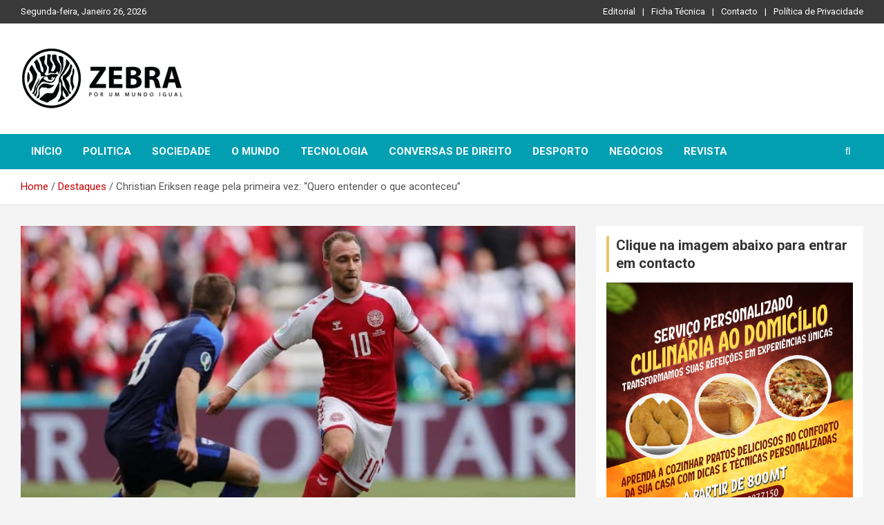

--- FILE ---
content_type: text/html; charset=UTF-8
request_url: https://zebrando.co.mz/destaques/christian-eriksen-reage-pela-primeira-vez-quero-entender-o-que-aconteceu/
body_size: 26360
content:
<!doctype html>
<html lang="pt-PT">
<head>
	<meta charset="UTF-8">
	<meta name="viewport" content="width=device-width, initial-scale=1, shrink-to-fit=no">
	<link rel="profile" href="https://gmpg.org/xfn/11">

	<meta name='robots' content='index, follow, max-image-preview:large, max-snippet:-1, max-video-preview:-1' />

	<!-- This site is optimized with the Yoast SEO plugin v26.7 - https://yoast.com/wordpress/plugins/seo/ -->
	<title>Christian Eriksen reage pela primeira vez: &quot;Quero entender o que aconteceu&quot; - ZEBRA</title>
	<link rel="canonical" href="https://zebrando.co.mz/destaques/christian-eriksen-reage-pela-primeira-vez-quero-entender-o-que-aconteceu/" />
	<meta property="og:locale" content="pt_PT" />
	<meta property="og:type" content="article" />
	<meta property="og:title" content="Christian Eriksen reage pela primeira vez: &quot;Quero entender o que aconteceu&quot; - ZEBRA" />
	<meta property="og:description" content="Eriksen manifestou-se de forma indireta, através do seu manager. Jogador dinamarquês está bem e diz querer entender o que aconteceu em campo. &#8220;Obrigada a todos, não desisto.&#8221; O susto foi&hellip;" />
	<meta property="og:url" content="https://zebrando.co.mz/destaques/christian-eriksen-reage-pela-primeira-vez-quero-entender-o-que-aconteceu/" />
	<meta property="og:site_name" content="ZEBRA" />
	<meta property="article:published_time" content="2021-06-14T12:53:01+00:00" />
	<meta property="og:image" content="https://zebrando.co.mz/wp-content/uploads/2021/06/eriksen.jpeg" />
	<meta property="og:image:width" content="750" />
	<meta property="og:image:height" content="423" />
	<meta property="og:image:type" content="image/jpeg" />
	<meta name="author" content="admin" />
	<meta name="twitter:card" content="summary_large_image" />
	<meta name="twitter:label1" content="Escrito por" />
	<meta name="twitter:data1" content="admin" />
	<meta name="twitter:label2" content="Tempo estimado de leitura" />
	<meta name="twitter:data2" content="1 minuto" />
	<script type="application/ld+json" class="yoast-schema-graph">{"@context":"https://schema.org","@graph":[{"@type":"Article","@id":"https://zebrando.co.mz/destaques/christian-eriksen-reage-pela-primeira-vez-quero-entender-o-que-aconteceu/#article","isPartOf":{"@id":"https://zebrando.co.mz/destaques/christian-eriksen-reage-pela-primeira-vez-quero-entender-o-que-aconteceu/"},"author":{"name":"admin","@id":"https://zebrando.co.mz/#/schema/person/5484db2ce7794bf9c8d42ff34684a5c9"},"headline":"Christian Eriksen reage pela primeira vez: &#8220;Quero entender o que aconteceu&#8221;","datePublished":"2021-06-14T12:53:01+00:00","mainEntityOfPage":{"@id":"https://zebrando.co.mz/destaques/christian-eriksen-reage-pela-primeira-vez-quero-entender-o-que-aconteceu/"},"wordCount":305,"publisher":{"@id":"https://zebrando.co.mz/#organization"},"image":{"@id":"https://zebrando.co.mz/destaques/christian-eriksen-reage-pela-primeira-vez-quero-entender-o-que-aconteceu/#primaryimage"},"thumbnailUrl":"https://zebrando.co.mz/wp-content/uploads/2021/06/eriksen.jpeg","articleSection":["Desporto","Destaques"],"inLanguage":"pt-PT"},{"@type":"WebPage","@id":"https://zebrando.co.mz/destaques/christian-eriksen-reage-pela-primeira-vez-quero-entender-o-que-aconteceu/","url":"https://zebrando.co.mz/destaques/christian-eriksen-reage-pela-primeira-vez-quero-entender-o-que-aconteceu/","name":"Christian Eriksen reage pela primeira vez: \"Quero entender o que aconteceu\" - ZEBRA","isPartOf":{"@id":"https://zebrando.co.mz/#website"},"primaryImageOfPage":{"@id":"https://zebrando.co.mz/destaques/christian-eriksen-reage-pela-primeira-vez-quero-entender-o-que-aconteceu/#primaryimage"},"image":{"@id":"https://zebrando.co.mz/destaques/christian-eriksen-reage-pela-primeira-vez-quero-entender-o-que-aconteceu/#primaryimage"},"thumbnailUrl":"https://zebrando.co.mz/wp-content/uploads/2021/06/eriksen.jpeg","datePublished":"2021-06-14T12:53:01+00:00","breadcrumb":{"@id":"https://zebrando.co.mz/destaques/christian-eriksen-reage-pela-primeira-vez-quero-entender-o-que-aconteceu/#breadcrumb"},"inLanguage":"pt-PT","potentialAction":[{"@type":"ReadAction","target":["https://zebrando.co.mz/destaques/christian-eriksen-reage-pela-primeira-vez-quero-entender-o-que-aconteceu/"]}]},{"@type":"ImageObject","inLanguage":"pt-PT","@id":"https://zebrando.co.mz/destaques/christian-eriksen-reage-pela-primeira-vez-quero-entender-o-que-aconteceu/#primaryimage","url":"https://zebrando.co.mz/wp-content/uploads/2021/06/eriksen.jpeg","contentUrl":"https://zebrando.co.mz/wp-content/uploads/2021/06/eriksen.jpeg","width":750,"height":423},{"@type":"BreadcrumbList","@id":"https://zebrando.co.mz/destaques/christian-eriksen-reage-pela-primeira-vez-quero-entender-o-que-aconteceu/#breadcrumb","itemListElement":[{"@type":"ListItem","position":1,"name":"Início","item":"https://zebrando.co.mz/"},{"@type":"ListItem","position":2,"name":"Christian Eriksen reage pela primeira vez: &#8220;Quero entender o que aconteceu&#8221;"}]},{"@type":"WebSite","@id":"https://zebrando.co.mz/#website","url":"https://zebrando.co.mz/","name":"ZEBRA","description":"Por um mundo igual","publisher":{"@id":"https://zebrando.co.mz/#organization"},"alternateName":"ZEBRANDO","potentialAction":[{"@type":"SearchAction","target":{"@type":"EntryPoint","urlTemplate":"https://zebrando.co.mz/?s={search_term_string}"},"query-input":{"@type":"PropertyValueSpecification","valueRequired":true,"valueName":"search_term_string"}}],"inLanguage":"pt-PT"},{"@type":"Organization","@id":"https://zebrando.co.mz/#organization","name":"ZEBRA","url":"https://zebrando.co.mz/","logo":{"@type":"ImageObject","inLanguage":"pt-PT","@id":"https://zebrando.co.mz/#/schema/logo/image/","url":"https://zebrando.co.mz/wp-content/uploads/2021/05/logo-4.png","contentUrl":"https://zebrando.co.mz/wp-content/uploads/2021/05/logo-4.png","width":237,"height":100,"caption":"ZEBRA"},"image":{"@id":"https://zebrando.co.mz/#/schema/logo/image/"}},{"@type":"Person","@id":"https://zebrando.co.mz/#/schema/person/5484db2ce7794bf9c8d42ff34684a5c9","name":"admin","sameAs":["https://zebrando.co.mz"],"url":"https://zebrando.co.mz/author/admin/"}]}</script>
	<!-- / Yoast SEO plugin. -->


<link rel='dns-prefetch' href='//fonts.googleapis.com' />
<link rel="alternate" type="application/rss+xml" title="ZEBRA &raquo; Feed" href="https://zebrando.co.mz/feed/" />
<link rel="alternate" type="application/rss+xml" title="ZEBRA &raquo; Feed de comentários" href="https://zebrando.co.mz/comments/feed/" />
<link rel="alternate" type="application/rss+xml" title="Feed de comentários de ZEBRA &raquo; Christian Eriksen reage pela primeira vez: &#8220;Quero entender o que aconteceu&#8221;" href="https://zebrando.co.mz/destaques/christian-eriksen-reage-pela-primeira-vez-quero-entender-o-que-aconteceu/feed/" />
<link rel="alternate" title="oEmbed (JSON)" type="application/json+oembed" href="https://zebrando.co.mz/wp-json/oembed/1.0/embed?url=https%3A%2F%2Fzebrando.co.mz%2Fdestaques%2Fchristian-eriksen-reage-pela-primeira-vez-quero-entender-o-que-aconteceu%2F" />
<link rel="alternate" title="oEmbed (XML)" type="text/xml+oembed" href="https://zebrando.co.mz/wp-json/oembed/1.0/embed?url=https%3A%2F%2Fzebrando.co.mz%2Fdestaques%2Fchristian-eriksen-reage-pela-primeira-vez-quero-entender-o-que-aconteceu%2F&#038;format=xml" />
<style id='wp-img-auto-sizes-contain-inline-css' type='text/css'>
img:is([sizes=auto i],[sizes^="auto," i]){contain-intrinsic-size:3000px 1500px}
/*# sourceURL=wp-img-auto-sizes-contain-inline-css */
</style>
<link rel='stylesheet' id='dashicons-css' href='https://zebrando.co.mz/wp-includes/css/dashicons.min.css?ver=6.9' type='text/css' media='all' />
<link rel='stylesheet' id='post-views-counter-frontend-css' href='https://zebrando.co.mz/wp-content/plugins/post-views-counter/css/frontend.css?ver=1.7.0' type='text/css' media='all' />
<style id='wp-emoji-styles-inline-css' type='text/css'>

	img.wp-smiley, img.emoji {
		display: inline !important;
		border: none !important;
		box-shadow: none !important;
		height: 1em !important;
		width: 1em !important;
		margin: 0 0.07em !important;
		vertical-align: -0.1em !important;
		background: none !important;
		padding: 0 !important;
	}
/*# sourceURL=wp-emoji-styles-inline-css */
</style>
<style id='wp-block-library-inline-css' type='text/css'>
:root{--wp-block-synced-color:#7a00df;--wp-block-synced-color--rgb:122,0,223;--wp-bound-block-color:var(--wp-block-synced-color);--wp-editor-canvas-background:#ddd;--wp-admin-theme-color:#007cba;--wp-admin-theme-color--rgb:0,124,186;--wp-admin-theme-color-darker-10:#006ba1;--wp-admin-theme-color-darker-10--rgb:0,107,160.5;--wp-admin-theme-color-darker-20:#005a87;--wp-admin-theme-color-darker-20--rgb:0,90,135;--wp-admin-border-width-focus:2px}@media (min-resolution:192dpi){:root{--wp-admin-border-width-focus:1.5px}}.wp-element-button{cursor:pointer}:root .has-very-light-gray-background-color{background-color:#eee}:root .has-very-dark-gray-background-color{background-color:#313131}:root .has-very-light-gray-color{color:#eee}:root .has-very-dark-gray-color{color:#313131}:root .has-vivid-green-cyan-to-vivid-cyan-blue-gradient-background{background:linear-gradient(135deg,#00d084,#0693e3)}:root .has-purple-crush-gradient-background{background:linear-gradient(135deg,#34e2e4,#4721fb 50%,#ab1dfe)}:root .has-hazy-dawn-gradient-background{background:linear-gradient(135deg,#faaca8,#dad0ec)}:root .has-subdued-olive-gradient-background{background:linear-gradient(135deg,#fafae1,#67a671)}:root .has-atomic-cream-gradient-background{background:linear-gradient(135deg,#fdd79a,#004a59)}:root .has-nightshade-gradient-background{background:linear-gradient(135deg,#330968,#31cdcf)}:root .has-midnight-gradient-background{background:linear-gradient(135deg,#020381,#2874fc)}:root{--wp--preset--font-size--normal:16px;--wp--preset--font-size--huge:42px}.has-regular-font-size{font-size:1em}.has-larger-font-size{font-size:2.625em}.has-normal-font-size{font-size:var(--wp--preset--font-size--normal)}.has-huge-font-size{font-size:var(--wp--preset--font-size--huge)}.has-text-align-center{text-align:center}.has-text-align-left{text-align:left}.has-text-align-right{text-align:right}.has-fit-text{white-space:nowrap!important}#end-resizable-editor-section{display:none}.aligncenter{clear:both}.items-justified-left{justify-content:flex-start}.items-justified-center{justify-content:center}.items-justified-right{justify-content:flex-end}.items-justified-space-between{justify-content:space-between}.screen-reader-text{border:0;clip-path:inset(50%);height:1px;margin:-1px;overflow:hidden;padding:0;position:absolute;width:1px;word-wrap:normal!important}.screen-reader-text:focus{background-color:#ddd;clip-path:none;color:#444;display:block;font-size:1em;height:auto;left:5px;line-height:normal;padding:15px 23px 14px;text-decoration:none;top:5px;width:auto;z-index:100000}html :where(.has-border-color){border-style:solid}html :where([style*=border-top-color]){border-top-style:solid}html :where([style*=border-right-color]){border-right-style:solid}html :where([style*=border-bottom-color]){border-bottom-style:solid}html :where([style*=border-left-color]){border-left-style:solid}html :where([style*=border-width]){border-style:solid}html :where([style*=border-top-width]){border-top-style:solid}html :where([style*=border-right-width]){border-right-style:solid}html :where([style*=border-bottom-width]){border-bottom-style:solid}html :where([style*=border-left-width]){border-left-style:solid}html :where(img[class*=wp-image-]){height:auto;max-width:100%}:where(figure){margin:0 0 1em}html :where(.is-position-sticky){--wp-admin--admin-bar--position-offset:var(--wp-admin--admin-bar--height,0px)}@media screen and (max-width:600px){html :where(.is-position-sticky){--wp-admin--admin-bar--position-offset:0px}}

/*# sourceURL=wp-block-library-inline-css */
</style><style id='wp-block-image-inline-css' type='text/css'>
.wp-block-image>a,.wp-block-image>figure>a{display:inline-block}.wp-block-image img{box-sizing:border-box;height:auto;max-width:100%;vertical-align:bottom}@media not (prefers-reduced-motion){.wp-block-image img.hide{visibility:hidden}.wp-block-image img.show{animation:show-content-image .4s}}.wp-block-image[style*=border-radius] img,.wp-block-image[style*=border-radius]>a{border-radius:inherit}.wp-block-image.has-custom-border img{box-sizing:border-box}.wp-block-image.aligncenter{text-align:center}.wp-block-image.alignfull>a,.wp-block-image.alignwide>a{width:100%}.wp-block-image.alignfull img,.wp-block-image.alignwide img{height:auto;width:100%}.wp-block-image .aligncenter,.wp-block-image .alignleft,.wp-block-image .alignright,.wp-block-image.aligncenter,.wp-block-image.alignleft,.wp-block-image.alignright{display:table}.wp-block-image .aligncenter>figcaption,.wp-block-image .alignleft>figcaption,.wp-block-image .alignright>figcaption,.wp-block-image.aligncenter>figcaption,.wp-block-image.alignleft>figcaption,.wp-block-image.alignright>figcaption{caption-side:bottom;display:table-caption}.wp-block-image .alignleft{float:left;margin:.5em 1em .5em 0}.wp-block-image .alignright{float:right;margin:.5em 0 .5em 1em}.wp-block-image .aligncenter{margin-left:auto;margin-right:auto}.wp-block-image :where(figcaption){margin-bottom:1em;margin-top:.5em}.wp-block-image.is-style-circle-mask img{border-radius:9999px}@supports ((-webkit-mask-image:none) or (mask-image:none)) or (-webkit-mask-image:none){.wp-block-image.is-style-circle-mask img{border-radius:0;-webkit-mask-image:url('data:image/svg+xml;utf8,<svg viewBox="0 0 100 100" xmlns="http://www.w3.org/2000/svg"><circle cx="50" cy="50" r="50"/></svg>');mask-image:url('data:image/svg+xml;utf8,<svg viewBox="0 0 100 100" xmlns="http://www.w3.org/2000/svg"><circle cx="50" cy="50" r="50"/></svg>');mask-mode:alpha;-webkit-mask-position:center;mask-position:center;-webkit-mask-repeat:no-repeat;mask-repeat:no-repeat;-webkit-mask-size:contain;mask-size:contain}}:root :where(.wp-block-image.is-style-rounded img,.wp-block-image .is-style-rounded img){border-radius:9999px}.wp-block-image figure{margin:0}.wp-lightbox-container{display:flex;flex-direction:column;position:relative}.wp-lightbox-container img{cursor:zoom-in}.wp-lightbox-container img:hover+button{opacity:1}.wp-lightbox-container button{align-items:center;backdrop-filter:blur(16px) saturate(180%);background-color:#5a5a5a40;border:none;border-radius:4px;cursor:zoom-in;display:flex;height:20px;justify-content:center;opacity:0;padding:0;position:absolute;right:16px;text-align:center;top:16px;width:20px;z-index:100}@media not (prefers-reduced-motion){.wp-lightbox-container button{transition:opacity .2s ease}}.wp-lightbox-container button:focus-visible{outline:3px auto #5a5a5a40;outline:3px auto -webkit-focus-ring-color;outline-offset:3px}.wp-lightbox-container button:hover{cursor:pointer;opacity:1}.wp-lightbox-container button:focus{opacity:1}.wp-lightbox-container button:focus,.wp-lightbox-container button:hover,.wp-lightbox-container button:not(:hover):not(:active):not(.has-background){background-color:#5a5a5a40;border:none}.wp-lightbox-overlay{box-sizing:border-box;cursor:zoom-out;height:100vh;left:0;overflow:hidden;position:fixed;top:0;visibility:hidden;width:100%;z-index:100000}.wp-lightbox-overlay .close-button{align-items:center;cursor:pointer;display:flex;justify-content:center;min-height:40px;min-width:40px;padding:0;position:absolute;right:calc(env(safe-area-inset-right) + 16px);top:calc(env(safe-area-inset-top) + 16px);z-index:5000000}.wp-lightbox-overlay .close-button:focus,.wp-lightbox-overlay .close-button:hover,.wp-lightbox-overlay .close-button:not(:hover):not(:active):not(.has-background){background:none;border:none}.wp-lightbox-overlay .lightbox-image-container{height:var(--wp--lightbox-container-height);left:50%;overflow:hidden;position:absolute;top:50%;transform:translate(-50%,-50%);transform-origin:top left;width:var(--wp--lightbox-container-width);z-index:9999999999}.wp-lightbox-overlay .wp-block-image{align-items:center;box-sizing:border-box;display:flex;height:100%;justify-content:center;margin:0;position:relative;transform-origin:0 0;width:100%;z-index:3000000}.wp-lightbox-overlay .wp-block-image img{height:var(--wp--lightbox-image-height);min-height:var(--wp--lightbox-image-height);min-width:var(--wp--lightbox-image-width);width:var(--wp--lightbox-image-width)}.wp-lightbox-overlay .wp-block-image figcaption{display:none}.wp-lightbox-overlay button{background:none;border:none}.wp-lightbox-overlay .scrim{background-color:#fff;height:100%;opacity:.9;position:absolute;width:100%;z-index:2000000}.wp-lightbox-overlay.active{visibility:visible}@media not (prefers-reduced-motion){.wp-lightbox-overlay.active{animation:turn-on-visibility .25s both}.wp-lightbox-overlay.active img{animation:turn-on-visibility .35s both}.wp-lightbox-overlay.show-closing-animation:not(.active){animation:turn-off-visibility .35s both}.wp-lightbox-overlay.show-closing-animation:not(.active) img{animation:turn-off-visibility .25s both}.wp-lightbox-overlay.zoom.active{animation:none;opacity:1;visibility:visible}.wp-lightbox-overlay.zoom.active .lightbox-image-container{animation:lightbox-zoom-in .4s}.wp-lightbox-overlay.zoom.active .lightbox-image-container img{animation:none}.wp-lightbox-overlay.zoom.active .scrim{animation:turn-on-visibility .4s forwards}.wp-lightbox-overlay.zoom.show-closing-animation:not(.active){animation:none}.wp-lightbox-overlay.zoom.show-closing-animation:not(.active) .lightbox-image-container{animation:lightbox-zoom-out .4s}.wp-lightbox-overlay.zoom.show-closing-animation:not(.active) .lightbox-image-container img{animation:none}.wp-lightbox-overlay.zoom.show-closing-animation:not(.active) .scrim{animation:turn-off-visibility .4s forwards}}@keyframes show-content-image{0%{visibility:hidden}99%{visibility:hidden}to{visibility:visible}}@keyframes turn-on-visibility{0%{opacity:0}to{opacity:1}}@keyframes turn-off-visibility{0%{opacity:1;visibility:visible}99%{opacity:0;visibility:visible}to{opacity:0;visibility:hidden}}@keyframes lightbox-zoom-in{0%{transform:translate(calc((-100vw + var(--wp--lightbox-scrollbar-width))/2 + var(--wp--lightbox-initial-left-position)),calc(-50vh + var(--wp--lightbox-initial-top-position))) scale(var(--wp--lightbox-scale))}to{transform:translate(-50%,-50%) scale(1)}}@keyframes lightbox-zoom-out{0%{transform:translate(-50%,-50%) scale(1);visibility:visible}99%{visibility:visible}to{transform:translate(calc((-100vw + var(--wp--lightbox-scrollbar-width))/2 + var(--wp--lightbox-initial-left-position)),calc(-50vh + var(--wp--lightbox-initial-top-position))) scale(var(--wp--lightbox-scale));visibility:hidden}}
/*# sourceURL=https://zebrando.co.mz/wp-includes/blocks/image/style.min.css */
</style>
<style id='wp-block-columns-inline-css' type='text/css'>
.wp-block-columns{box-sizing:border-box;display:flex;flex-wrap:wrap!important}@media (min-width:782px){.wp-block-columns{flex-wrap:nowrap!important}}.wp-block-columns{align-items:normal!important}.wp-block-columns.are-vertically-aligned-top{align-items:flex-start}.wp-block-columns.are-vertically-aligned-center{align-items:center}.wp-block-columns.are-vertically-aligned-bottom{align-items:flex-end}@media (max-width:781px){.wp-block-columns:not(.is-not-stacked-on-mobile)>.wp-block-column{flex-basis:100%!important}}@media (min-width:782px){.wp-block-columns:not(.is-not-stacked-on-mobile)>.wp-block-column{flex-basis:0;flex-grow:1}.wp-block-columns:not(.is-not-stacked-on-mobile)>.wp-block-column[style*=flex-basis]{flex-grow:0}}.wp-block-columns.is-not-stacked-on-mobile{flex-wrap:nowrap!important}.wp-block-columns.is-not-stacked-on-mobile>.wp-block-column{flex-basis:0;flex-grow:1}.wp-block-columns.is-not-stacked-on-mobile>.wp-block-column[style*=flex-basis]{flex-grow:0}:where(.wp-block-columns){margin-bottom:1.75em}:where(.wp-block-columns.has-background){padding:1.25em 2.375em}.wp-block-column{flex-grow:1;min-width:0;overflow-wrap:break-word;word-break:break-word}.wp-block-column.is-vertically-aligned-top{align-self:flex-start}.wp-block-column.is-vertically-aligned-center{align-self:center}.wp-block-column.is-vertically-aligned-bottom{align-self:flex-end}.wp-block-column.is-vertically-aligned-stretch{align-self:stretch}.wp-block-column.is-vertically-aligned-bottom,.wp-block-column.is-vertically-aligned-center,.wp-block-column.is-vertically-aligned-top{width:100%}
/*# sourceURL=https://zebrando.co.mz/wp-includes/blocks/columns/style.min.css */
</style>
<style id='global-styles-inline-css' type='text/css'>
:root{--wp--preset--aspect-ratio--square: 1;--wp--preset--aspect-ratio--4-3: 4/3;--wp--preset--aspect-ratio--3-4: 3/4;--wp--preset--aspect-ratio--3-2: 3/2;--wp--preset--aspect-ratio--2-3: 2/3;--wp--preset--aspect-ratio--16-9: 16/9;--wp--preset--aspect-ratio--9-16: 9/16;--wp--preset--color--black: #000000;--wp--preset--color--cyan-bluish-gray: #abb8c3;--wp--preset--color--white: #ffffff;--wp--preset--color--pale-pink: #f78da7;--wp--preset--color--vivid-red: #cf2e2e;--wp--preset--color--luminous-vivid-orange: #ff6900;--wp--preset--color--luminous-vivid-amber: #fcb900;--wp--preset--color--light-green-cyan: #7bdcb5;--wp--preset--color--vivid-green-cyan: #00d084;--wp--preset--color--pale-cyan-blue: #8ed1fc;--wp--preset--color--vivid-cyan-blue: #0693e3;--wp--preset--color--vivid-purple: #9b51e0;--wp--preset--gradient--vivid-cyan-blue-to-vivid-purple: linear-gradient(135deg,rgb(6,147,227) 0%,rgb(155,81,224) 100%);--wp--preset--gradient--light-green-cyan-to-vivid-green-cyan: linear-gradient(135deg,rgb(122,220,180) 0%,rgb(0,208,130) 100%);--wp--preset--gradient--luminous-vivid-amber-to-luminous-vivid-orange: linear-gradient(135deg,rgb(252,185,0) 0%,rgb(255,105,0) 100%);--wp--preset--gradient--luminous-vivid-orange-to-vivid-red: linear-gradient(135deg,rgb(255,105,0) 0%,rgb(207,46,46) 100%);--wp--preset--gradient--very-light-gray-to-cyan-bluish-gray: linear-gradient(135deg,rgb(238,238,238) 0%,rgb(169,184,195) 100%);--wp--preset--gradient--cool-to-warm-spectrum: linear-gradient(135deg,rgb(74,234,220) 0%,rgb(151,120,209) 20%,rgb(207,42,186) 40%,rgb(238,44,130) 60%,rgb(251,105,98) 80%,rgb(254,248,76) 100%);--wp--preset--gradient--blush-light-purple: linear-gradient(135deg,rgb(255,206,236) 0%,rgb(152,150,240) 100%);--wp--preset--gradient--blush-bordeaux: linear-gradient(135deg,rgb(254,205,165) 0%,rgb(254,45,45) 50%,rgb(107,0,62) 100%);--wp--preset--gradient--luminous-dusk: linear-gradient(135deg,rgb(255,203,112) 0%,rgb(199,81,192) 50%,rgb(65,88,208) 100%);--wp--preset--gradient--pale-ocean: linear-gradient(135deg,rgb(255,245,203) 0%,rgb(182,227,212) 50%,rgb(51,167,181) 100%);--wp--preset--gradient--electric-grass: linear-gradient(135deg,rgb(202,248,128) 0%,rgb(113,206,126) 100%);--wp--preset--gradient--midnight: linear-gradient(135deg,rgb(2,3,129) 0%,rgb(40,116,252) 100%);--wp--preset--font-size--small: 13px;--wp--preset--font-size--medium: 20px;--wp--preset--font-size--large: 36px;--wp--preset--font-size--x-large: 42px;--wp--preset--spacing--20: 0.44rem;--wp--preset--spacing--30: 0.67rem;--wp--preset--spacing--40: 1rem;--wp--preset--spacing--50: 1.5rem;--wp--preset--spacing--60: 2.25rem;--wp--preset--spacing--70: 3.38rem;--wp--preset--spacing--80: 5.06rem;--wp--preset--shadow--natural: 6px 6px 9px rgba(0, 0, 0, 0.2);--wp--preset--shadow--deep: 12px 12px 50px rgba(0, 0, 0, 0.4);--wp--preset--shadow--sharp: 6px 6px 0px rgba(0, 0, 0, 0.2);--wp--preset--shadow--outlined: 6px 6px 0px -3px rgb(255, 255, 255), 6px 6px rgb(0, 0, 0);--wp--preset--shadow--crisp: 6px 6px 0px rgb(0, 0, 0);}:where(.is-layout-flex){gap: 0.5em;}:where(.is-layout-grid){gap: 0.5em;}body .is-layout-flex{display: flex;}.is-layout-flex{flex-wrap: wrap;align-items: center;}.is-layout-flex > :is(*, div){margin: 0;}body .is-layout-grid{display: grid;}.is-layout-grid > :is(*, div){margin: 0;}:where(.wp-block-columns.is-layout-flex){gap: 2em;}:where(.wp-block-columns.is-layout-grid){gap: 2em;}:where(.wp-block-post-template.is-layout-flex){gap: 1.25em;}:where(.wp-block-post-template.is-layout-grid){gap: 1.25em;}.has-black-color{color: var(--wp--preset--color--black) !important;}.has-cyan-bluish-gray-color{color: var(--wp--preset--color--cyan-bluish-gray) !important;}.has-white-color{color: var(--wp--preset--color--white) !important;}.has-pale-pink-color{color: var(--wp--preset--color--pale-pink) !important;}.has-vivid-red-color{color: var(--wp--preset--color--vivid-red) !important;}.has-luminous-vivid-orange-color{color: var(--wp--preset--color--luminous-vivid-orange) !important;}.has-luminous-vivid-amber-color{color: var(--wp--preset--color--luminous-vivid-amber) !important;}.has-light-green-cyan-color{color: var(--wp--preset--color--light-green-cyan) !important;}.has-vivid-green-cyan-color{color: var(--wp--preset--color--vivid-green-cyan) !important;}.has-pale-cyan-blue-color{color: var(--wp--preset--color--pale-cyan-blue) !important;}.has-vivid-cyan-blue-color{color: var(--wp--preset--color--vivid-cyan-blue) !important;}.has-vivid-purple-color{color: var(--wp--preset--color--vivid-purple) !important;}.has-black-background-color{background-color: var(--wp--preset--color--black) !important;}.has-cyan-bluish-gray-background-color{background-color: var(--wp--preset--color--cyan-bluish-gray) !important;}.has-white-background-color{background-color: var(--wp--preset--color--white) !important;}.has-pale-pink-background-color{background-color: var(--wp--preset--color--pale-pink) !important;}.has-vivid-red-background-color{background-color: var(--wp--preset--color--vivid-red) !important;}.has-luminous-vivid-orange-background-color{background-color: var(--wp--preset--color--luminous-vivid-orange) !important;}.has-luminous-vivid-amber-background-color{background-color: var(--wp--preset--color--luminous-vivid-amber) !important;}.has-light-green-cyan-background-color{background-color: var(--wp--preset--color--light-green-cyan) !important;}.has-vivid-green-cyan-background-color{background-color: var(--wp--preset--color--vivid-green-cyan) !important;}.has-pale-cyan-blue-background-color{background-color: var(--wp--preset--color--pale-cyan-blue) !important;}.has-vivid-cyan-blue-background-color{background-color: var(--wp--preset--color--vivid-cyan-blue) !important;}.has-vivid-purple-background-color{background-color: var(--wp--preset--color--vivid-purple) !important;}.has-black-border-color{border-color: var(--wp--preset--color--black) !important;}.has-cyan-bluish-gray-border-color{border-color: var(--wp--preset--color--cyan-bluish-gray) !important;}.has-white-border-color{border-color: var(--wp--preset--color--white) !important;}.has-pale-pink-border-color{border-color: var(--wp--preset--color--pale-pink) !important;}.has-vivid-red-border-color{border-color: var(--wp--preset--color--vivid-red) !important;}.has-luminous-vivid-orange-border-color{border-color: var(--wp--preset--color--luminous-vivid-orange) !important;}.has-luminous-vivid-amber-border-color{border-color: var(--wp--preset--color--luminous-vivid-amber) !important;}.has-light-green-cyan-border-color{border-color: var(--wp--preset--color--light-green-cyan) !important;}.has-vivid-green-cyan-border-color{border-color: var(--wp--preset--color--vivid-green-cyan) !important;}.has-pale-cyan-blue-border-color{border-color: var(--wp--preset--color--pale-cyan-blue) !important;}.has-vivid-cyan-blue-border-color{border-color: var(--wp--preset--color--vivid-cyan-blue) !important;}.has-vivid-purple-border-color{border-color: var(--wp--preset--color--vivid-purple) !important;}.has-vivid-cyan-blue-to-vivid-purple-gradient-background{background: var(--wp--preset--gradient--vivid-cyan-blue-to-vivid-purple) !important;}.has-light-green-cyan-to-vivid-green-cyan-gradient-background{background: var(--wp--preset--gradient--light-green-cyan-to-vivid-green-cyan) !important;}.has-luminous-vivid-amber-to-luminous-vivid-orange-gradient-background{background: var(--wp--preset--gradient--luminous-vivid-amber-to-luminous-vivid-orange) !important;}.has-luminous-vivid-orange-to-vivid-red-gradient-background{background: var(--wp--preset--gradient--luminous-vivid-orange-to-vivid-red) !important;}.has-very-light-gray-to-cyan-bluish-gray-gradient-background{background: var(--wp--preset--gradient--very-light-gray-to-cyan-bluish-gray) !important;}.has-cool-to-warm-spectrum-gradient-background{background: var(--wp--preset--gradient--cool-to-warm-spectrum) !important;}.has-blush-light-purple-gradient-background{background: var(--wp--preset--gradient--blush-light-purple) !important;}.has-blush-bordeaux-gradient-background{background: var(--wp--preset--gradient--blush-bordeaux) !important;}.has-luminous-dusk-gradient-background{background: var(--wp--preset--gradient--luminous-dusk) !important;}.has-pale-ocean-gradient-background{background: var(--wp--preset--gradient--pale-ocean) !important;}.has-electric-grass-gradient-background{background: var(--wp--preset--gradient--electric-grass) !important;}.has-midnight-gradient-background{background: var(--wp--preset--gradient--midnight) !important;}.has-small-font-size{font-size: var(--wp--preset--font-size--small) !important;}.has-medium-font-size{font-size: var(--wp--preset--font-size--medium) !important;}.has-large-font-size{font-size: var(--wp--preset--font-size--large) !important;}.has-x-large-font-size{font-size: var(--wp--preset--font-size--x-large) !important;}
:where(.wp-block-columns.is-layout-flex){gap: 2em;}:where(.wp-block-columns.is-layout-grid){gap: 2em;}
/*# sourceURL=global-styles-inline-css */
</style>
<style id='core-block-supports-inline-css' type='text/css'>
.wp-container-core-columns-is-layout-9d6595d7{flex-wrap:nowrap;}
/*# sourceURL=core-block-supports-inline-css */
</style>

<style id='classic-theme-styles-inline-css' type='text/css'>
/*! This file is auto-generated */
.wp-block-button__link{color:#fff;background-color:#32373c;border-radius:9999px;box-shadow:none;text-decoration:none;padding:calc(.667em + 2px) calc(1.333em + 2px);font-size:1.125em}.wp-block-file__button{background:#32373c;color:#fff;text-decoration:none}
/*# sourceURL=/wp-includes/css/classic-themes.min.css */
</style>
<link rel='stylesheet' id='contact-information-css' href='https://zebrando.co.mz/wp-content/plugins/simple-contact-information-widget/public/css/contact-information-public.css?ver=1.0.3' type='text/css' media='all' />
<link rel='stylesheet' id='crp-style-rounded-thumbs-css' href='https://zebrando.co.mz/wp-content/plugins/contextual-related-posts/css/rounded-thumbs.min.css?ver=4.1.0' type='text/css' media='all' />
<style id='crp-style-rounded-thumbs-inline-css' type='text/css'>

			.crp_related.crp-rounded-thumbs a {
				width: 240px;
                height: 150px;
				text-decoration: none;
			}
			.crp_related.crp-rounded-thumbs img {
				max-width: 240px;
				margin: auto;
			}
			.crp_related.crp-rounded-thumbs .crp_title {
				width: 100%;
			}
			
/*# sourceURL=crp-style-rounded-thumbs-inline-css */
</style>
<link rel='stylesheet' id='bootstrap-style-css' href='https://zebrando.co.mz/wp-content/themes/newscard/assets/library/bootstrap/css/bootstrap.min.css?ver=4.0.0' type='text/css' media='all' />
<link rel='stylesheet' id='font-awesome-style-css' href='https://zebrando.co.mz/wp-content/themes/newscard/assets/library/font-awesome/css/all.min.css?ver=6.9' type='text/css' media='all' />
<link rel='stylesheet' id='newscard-google-fonts-css' href='//fonts.googleapis.com/css?family=Roboto%3A100%2C300%2C300i%2C400%2C400i%2C500%2C500i%2C700%2C700i&#038;ver=6.9' type='text/css' media='all' />
<link rel='stylesheet' id='newscard-style-css' href='https://zebrando.co.mz/wp-content/themes/newscard/style.css?ver=6.9' type='text/css' media='all' />
<link rel='stylesheet' id='dflip-style-css' href='https://zebrando.co.mz/wp-content/plugins/3d-flipbook-dflip-lite/assets/css/dflip.min.css?ver=2.4.20' type='text/css' media='all' />
<link rel='stylesheet' id='addtoany-css' href='https://zebrando.co.mz/wp-content/plugins/add-to-any/addtoany.min.css?ver=1.16' type='text/css' media='all' />
<script type="text/javascript" id="post-views-counter-frontend-js-before">
/* <![CDATA[ */
var pvcArgsFrontend = {"mode":"js","postID":1295,"requestURL":"https:\/\/zebrando.co.mz\/wp-admin\/admin-ajax.php","nonce":"cf9d9dd2cc","dataStorage":"cookies","multisite":false,"path":"\/","domain":""};

//# sourceURL=post-views-counter-frontend-js-before
/* ]]> */
</script>
<script type="text/javascript" src="https://zebrando.co.mz/wp-content/plugins/post-views-counter/js/frontend.js?ver=1.7.0" id="post-views-counter-frontend-js"></script>
<script type="text/javascript" id="addtoany-core-js-before">
/* <![CDATA[ */
window.a2a_config=window.a2a_config||{};a2a_config.callbacks=[];a2a_config.overlays=[];a2a_config.templates={};a2a_localize = {
	Share: "Share",
	Save: "Save",
	Subscribe: "Subscribe",
	Email: "Email",
	Bookmark: "Bookmark",
	ShowAll: "Show all",
	ShowLess: "Show less",
	FindServices: "Find service(s)",
	FindAnyServiceToAddTo: "Instantly find any service to add to",
	PoweredBy: "Powered by",
	ShareViaEmail: "Share via email",
	SubscribeViaEmail: "Subscribe via email",
	BookmarkInYourBrowser: "Bookmark in your browser",
	BookmarkInstructions: "Press Ctrl+D or \u2318+D to bookmark this page",
	AddToYourFavorites: "Add to your favorites",
	SendFromWebOrProgram: "Send from any email address or email program",
	EmailProgram: "Email program",
	More: "More&#8230;",
	ThanksForSharing: "Thanks for sharing!",
	ThanksForFollowing: "Thanks for following!"
};

a2a_config.static_server="https://zebrando.co.mz/wp-content/uploads/addtoany";

//# sourceURL=addtoany-core-js-before
/* ]]> */
</script>
<script type="text/javascript" defer src="https://zebrando.co.mz/wp-content/uploads/addtoany/page.js?ver=1769376462" id="addtoany-core-js"></script>
<script type="text/javascript" src="https://zebrando.co.mz/wp-includes/js/jquery/jquery.min.js?ver=3.7.1" id="jquery-core-js"></script>
<script type="text/javascript" src="https://zebrando.co.mz/wp-includes/js/jquery/jquery-migrate.min.js?ver=3.4.1" id="jquery-migrate-js"></script>
<script type="text/javascript" defer src="https://zebrando.co.mz/wp-content/plugins/add-to-any/addtoany.min.js?ver=1.1" id="addtoany-jquery-js"></script>
<script type="text/javascript" src="https://zebrando.co.mz/wp-content/plugins/simple-contact-information-widget/public/js/contact-information-public.js?ver=1.0.3" id="contact-information-js"></script>
<link rel="https://api.w.org/" href="https://zebrando.co.mz/wp-json/" /><link rel="alternate" title="JSON" type="application/json" href="https://zebrando.co.mz/wp-json/wp/v2/posts/1295" /><link rel="EditURI" type="application/rsd+xml" title="RSD" href="https://zebrando.co.mz/xmlrpc.php?rsd" />
<meta name="generator" content="WordPress 6.9" />
<link rel='shortlink' href='https://zebrando.co.mz/?p=1295' />
<style>

/* CSS added by Hide Metadata Plugin */

.entry-meta .byline,
			.entry-meta .by-author,
			.entry-header .entry-meta > span.byline,
			.entry-meta .author.vcard {
				display: none;
			}
.entry-meta .posted-on,
			.entry-header .entry-meta > span.posted-on {
				display: none;
			}</style>
		<script type="text/javascript">
			var _statcounter = _statcounter || [];
			_statcounter.push({"tags": {"author": "admin"}});
		</script>
		<!-- Analytics by WP Statistics - https://wp-statistics.com -->
<link rel="pingback" href="https://zebrando.co.mz/xmlrpc.php">		<style type="text/css">
					.site-title,
			.site-description {
				position: absolute;
				clip: rect(1px, 1px, 1px, 1px);
			}
				</style>
		<link rel="icon" href="https://zebrando.co.mz/wp-content/uploads/2021/05/cropped-favicon-32x32.png" sizes="32x32" />
<link rel="icon" href="https://zebrando.co.mz/wp-content/uploads/2021/05/cropped-favicon-192x192.png" sizes="192x192" />
<link rel="apple-touch-icon" href="https://zebrando.co.mz/wp-content/uploads/2021/05/cropped-favicon-180x180.png" />
<meta name="msapplication-TileImage" content="https://zebrando.co.mz/wp-content/uploads/2021/05/cropped-favicon-270x270.png" />
		<style type="text/css" id="wp-custom-css">
			/*** Top Bar ***/
.info-bar {
    background-color: #393939;
}

.info-bar ul li, .info-bar .social-profiles ul li a, .info-bar .infobar-links ul li a {
    color: #fff;
}


/*** Nav Bar BG Color ***/
.navigation-bar {
    background-color: #029fb2!important;
}

/*** Home - Titles ***/
h3.stories-title, .stories-title {
    border-left: 4px solid #029FB2;
}

/*** Home - Post Titles ***/
.post-boxed .entry-title, .post-block .entry-title, .post-boxed.main-post.inlined .entry-title {
    font-weight: 400;
}

/*** Home - Widget Titles ***/
.widget-title {
	border-left: 4px solid #eac468;
}


/*** Home - Just Img ***/
.post-img-wrap .entry-meta .cat-links a {
    background-color: #eac56a;
}

/*** Home - Img + Title ***/
.post-img-wrap + .entry-header .entry-meta .cat-links a {
	background-color: #85a25f;
}

/*** Home - Cat Text ***/
.entry-meta .cat-links a {
	color: #007848;
}

/*** Home - Search Button ***/
.btn-theme {
	background-color: #393939;
}

/*** Single Posts - Body & Title ***/
.entry-content p {
    line-height: 1.8;
    margin-bottom: 10px;
	  font-weight:400;
		color: #000;
    font-size: 1em;
}

.entry-header h1.entry-title {
    font-size: 30px;
    font-weight: 500;
    color: #000;
    margin: 0 0 10px;
}


/*** Category Page Post Title***/

.entry-header h2.entry-title {
    font-size: 15px;
		line-height: 1.3em;
		font-weight: 400;
	color: #000; }

/*** Sidebar ***/
.post-boxed.inlined .entry-title, .post-block .entry-title {
    line-height: 1.2;
    font-weight: 400;
    font-size: 15px;
}

.post-col .entry-meta .cat-links a {
    font-weight: 400;
    font-size: 12px;
}
/*** Mobile Nav Bar ***/
@media (max-width: 767px) {
.navigation-bar {
    background-color: #029FB2;
}
}

/*** código abaixo é para padronizar as fontes do site ***/

body, p, h1, h2, h3, h4, h5, h6, a, span, div, li, input, textarea, button {
    font-family: 'Roboto', sans-serif !important;
}
/*** a padronização termina aqui***/

.post-navigation { display:none }
		</style>
		<link rel='stylesheet' id='wpforms-classic-full-css' href='https://zebrando.co.mz/wp-content/plugins/wpforms-lite/assets/css/frontend/classic/wpforms-full.min.css?ver=1.9.8.7' type='text/css' media='all' />
</head>

<body class="wp-singular post-template-default single single-post postid-1295 single-format-standard wp-custom-logo wp-theme-newscard theme-body group-blog">

<div id="page" class="site">
	<a class="skip-link screen-reader-text" href="#content">Skip to content</a>
	
	<header id="masthead" class="site-header">
					<div class="info-bar infobar-links-on">
				<div class="container">
					<div class="row gutter-10">
						<div class="col col-sm contact-section">
							<div class="date">
								<ul><li>Segunda-feira, Janeiro 26, 2026</li></ul>
							</div>
						</div><!-- .contact-section -->

													<div class="col-md-auto infobar-links order-md-2">
								<button class="infobar-links-menu-toggle">Responsive Menu</button>
								<ul class="clearfix"><li id="menu-item-4096" class="menu-item menu-item-type-post_type menu-item-object-post menu-item-4096"><a href="https://zebrando.co.mz/editorial/editorial/">Editorial</a></li>
<li id="menu-item-398" class="menu-item menu-item-type-post_type menu-item-object-post menu-item-398"><a href="https://zebrando.co.mz/zebra/ficha-tecnica/">Ficha Técnica</a></li>
<li id="menu-item-88" class="menu-item menu-item-type-taxonomy menu-item-object-category menu-item-88"><a href="https://zebrando.co.mz/category/contacto/">Contacto</a></li>
<li id="menu-item-4482" class="menu-item menu-item-type-post_type menu-item-object-page menu-item-4482"><a href="https://zebrando.co.mz/politica-de-privacidade/">Política de Privacidade</a></li>
</ul>							</div><!-- .infobar-links -->
											</div><!-- .row -->
          		</div><!-- .container -->
        	</div><!-- .infobar -->
        		<nav class="navbar navbar-expand-lg d-block">
			<div class="navbar-head" >
				<div class="container">
					<div class="row navbar-head-row align-items-center">
						<div class="col-lg-4">
							<div class="site-branding navbar-brand">
								<a href="https://zebrando.co.mz/" class="custom-logo-link" rel="home"><img width="237" height="100" src="https://zebrando.co.mz/wp-content/uploads/2021/05/logo-4.png" class="custom-logo" alt="ZEBRA" decoding="async" /></a>									<h2 class="site-title"><a href="https://zebrando.co.mz/" rel="home">ZEBRA</a></h2>
																	<p class="site-description">Por um mundo igual</p>
															</div><!-- .site-branding .navbar-brand -->
						</div>
											</div><!-- .row -->
				</div><!-- .container -->
			</div><!-- .navbar-head -->
			<div class="navigation-bar">
				<div class="navigation-bar-top">
					<div class="container">
						<button class="navbar-toggler menu-toggle" type="button" data-toggle="collapse" data-target="#navbarCollapse" aria-controls="navbarCollapse" aria-expanded="false" aria-label="Toggle navigation"></button>
						<span class="search-toggle"></span>
					</div><!-- .container -->
					<div class="search-bar">
						<div class="container">
							<div class="search-block off">
								<form action="https://zebrando.co.mz/" method="get" class="search-form">
	<label class="assistive-text"> Search </label>
	<div class="input-group">
		<input type="search" value="" placeholder="Search" class="form-control s" name="s">
		<div class="input-group-prepend">
			<button class="btn btn-theme">Search</button>
		</div>
	</div>
</form><!-- .search-form -->
							</div><!-- .search-box -->
						</div><!-- .container -->
					</div><!-- .search-bar -->
				</div><!-- .navigation-bar-top -->
				<div class="navbar-main">
					<div class="container">
						<div class="collapse navbar-collapse" id="navbarCollapse">
							<div id="site-navigation" class="main-navigation nav-uppercase" role="navigation">
								<ul class="nav-menu navbar-nav d-lg-block"><li id="menu-item-2946" class="menu-item menu-item-type-custom menu-item-object-custom menu-item-home menu-item-2946"><a href="https://zebrando.co.mz/">Início</a></li>
<li id="menu-item-82" class="menu-item menu-item-type-taxonomy menu-item-object-category menu-item-82"><a href="https://zebrando.co.mz/category/politica/">Politica</a></li>
<li id="menu-item-52" class="menu-item menu-item-type-taxonomy menu-item-object-category menu-item-52"><a href="https://zebrando.co.mz/category/sociedade/">Sociedade</a></li>
<li id="menu-item-112" class="menu-item menu-item-type-taxonomy menu-item-object-category menu-item-112"><a href="https://zebrando.co.mz/category/omundo/">O Mundo</a></li>
<li id="menu-item-242" class="menu-item menu-item-type-taxonomy menu-item-object-category menu-item-242"><a href="https://zebrando.co.mz/category/tecnologia/">Tecnologia</a></li>
<li id="menu-item-3344" class="menu-item menu-item-type-taxonomy menu-item-object-category menu-item-3344"><a href="https://zebrando.co.mz/category/conversasdedireito/">Conversas de Direito</a></li>
<li id="menu-item-686" class="menu-item menu-item-type-taxonomy menu-item-object-category current-post-ancestor current-menu-parent current-post-parent menu-item-686"><a href="https://zebrando.co.mz/category/desporto/">Desporto</a></li>
<li id="menu-item-2034" class="menu-item menu-item-type-taxonomy menu-item-object-category menu-item-2034"><a href="https://zebrando.co.mz/category/negocios/">Negócios</a></li>
<li id="menu-item-5085" class="menu-item menu-item-type-post_type menu-item-object-page menu-item-5085"><a href="https://zebrando.co.mz/revista-agora/">REVISTA</a></li>
</ul>							</div><!-- #site-navigation .main-navigation -->
						</div><!-- .navbar-collapse -->
						<div class="nav-search">
							<span class="search-toggle"></span>
						</div><!-- .nav-search -->
					</div><!-- .container -->
				</div><!-- .navbar-main -->
			</div><!-- .navigation-bar -->
		</nav><!-- .navbar -->

		
		
					<div id="breadcrumb">
				<div class="container">
					<div role="navigation" aria-label="Breadcrumbs" class="breadcrumb-trail breadcrumbs" itemprop="breadcrumb"><ul class="trail-items" itemscope itemtype="http://schema.org/BreadcrumbList"><meta name="numberOfItems" content="3" /><meta name="itemListOrder" content="Ascending" /><li itemprop="itemListElement" itemscope itemtype="http://schema.org/ListItem" class="trail-item trail-begin"><a href="https://zebrando.co.mz/" rel="home" itemprop="item"><span itemprop="name">Home</span></a><meta itemprop="position" content="1" /></li><li itemprop="itemListElement" itemscope itemtype="http://schema.org/ListItem" class="trail-item"><a href="https://zebrando.co.mz/category/destaques/" itemprop="item"><span itemprop="name">Destaques</span></a><meta itemprop="position" content="2" /></li><li itemprop="itemListElement" itemscope itemtype="http://schema.org/ListItem" class="trail-item trail-end"><span itemprop="name">Christian Eriksen reage pela primeira vez: &#8220;Quero entender o que aconteceu&#8221;</span><meta itemprop="position" content="3" /></li></ul></div>				</div>
			</div><!-- .breadcrumb -->
			</header><!-- #masthead --><div id="content" class="site-content">
	<div class="container">
		<div class="row justify-content-center site-content-row">
			<div id="primary" class="content-area col-lg-8">
				<main id="main" class="site-main">

						<div class="post-1295 post type-post status-publish format-standard has-post-thumbnail hentry category-desporto category-destaques">

		
					<figure class="post-featured-image page-single-img-wrap">
						<div class="post-img" style="background-image: url('https://zebrando.co.mz/wp-content/uploads/2021/06/eriksen.jpeg');"></div>
											</figure><!-- .post-featured-image .page-single-img-wrap -->

				
				<div class="entry-meta category-meta">
					<div class="cat-links"><a href="https://zebrando.co.mz/category/desporto/" rel="category tag">Desporto</a> <a href="https://zebrando.co.mz/category/destaques/" rel="category tag">Destaques</a></div>
				</div><!-- .entry-meta -->

			
					<header class="entry-header">
				<h1 class="entry-title">Christian Eriksen reage pela primeira vez: &#8220;Quero entender o que aconteceu&#8221;</h1>
									<div class="entry-meta">
						<div class="date"><a href="https://zebrando.co.mz/destaques/christian-eriksen-reage-pela-primeira-vez-quero-entender-o-que-aconteceu/" title="Christian Eriksen reage pela primeira vez: &#8220;Quero entender o que aconteceu&#8221;">14 de Junho, 2021</a> </div> <div class="by-author vcard author"><a href="https://zebrando.co.mz/author/admin/">admin</a> </div>											</div><!-- .entry-meta -->
								</header>
				<div class="entry-content">
			<style type="text/css">.fb-comments,.fb-comments span,.fb-comments span iframe[style]{min-width:100%!important;width:100%!important}</style><div id="fb-root"></div><div class="addtoany_share_save_container addtoany_content addtoany_content_top"><div class="a2a_kit a2a_kit_size_24 addtoany_list" data-a2a-url="https://zebrando.co.mz/destaques/christian-eriksen-reage-pela-primeira-vez-quero-entender-o-que-aconteceu/" data-a2a-title="Christian Eriksen reage pela primeira vez: “Quero entender o que aconteceu”"><a class="a2a_button_whatsapp" href="https://www.addtoany.com/add_to/whatsapp?linkurl=https%3A%2F%2Fzebrando.co.mz%2Fdestaques%2Fchristian-eriksen-reage-pela-primeira-vez-quero-entender-o-que-aconteceu%2F&amp;linkname=Christian%20Eriksen%20reage%20pela%20primeira%20vez%3A%20%E2%80%9CQuero%20entender%20o%20que%20aconteceu%E2%80%9D" title="WhatsApp" rel="nofollow noopener" target="_blank"></a><a class="a2a_button_facebook" href="https://www.addtoany.com/add_to/facebook?linkurl=https%3A%2F%2Fzebrando.co.mz%2Fdestaques%2Fchristian-eriksen-reage-pela-primeira-vez-quero-entender-o-que-aconteceu%2F&amp;linkname=Christian%20Eriksen%20reage%20pela%20primeira%20vez%3A%20%E2%80%9CQuero%20entender%20o%20que%20aconteceu%E2%80%9D" title="Facebook" rel="nofollow noopener" target="_blank"></a><a class="a2a_button_x" href="https://www.addtoany.com/add_to/x?linkurl=https%3A%2F%2Fzebrando.co.mz%2Fdestaques%2Fchristian-eriksen-reage-pela-primeira-vez-quero-entender-o-que-aconteceu%2F&amp;linkname=Christian%20Eriksen%20reage%20pela%20primeira%20vez%3A%20%E2%80%9CQuero%20entender%20o%20que%20aconteceu%E2%80%9D" title="X" rel="nofollow noopener" target="_blank"></a><a class="a2a_button_telegram" href="https://www.addtoany.com/add_to/telegram?linkurl=https%3A%2F%2Fzebrando.co.mz%2Fdestaques%2Fchristian-eriksen-reage-pela-primeira-vez-quero-entender-o-que-aconteceu%2F&amp;linkname=Christian%20Eriksen%20reage%20pela%20primeira%20vez%3A%20%E2%80%9CQuero%20entender%20o%20que%20aconteceu%E2%80%9D" title="Telegram" rel="nofollow noopener" target="_blank"></a><a class="a2a_button_facebook_messenger" href="https://www.addtoany.com/add_to/facebook_messenger?linkurl=https%3A%2F%2Fzebrando.co.mz%2Fdestaques%2Fchristian-eriksen-reage-pela-primeira-vez-quero-entender-o-que-aconteceu%2F&amp;linkname=Christian%20Eriksen%20reage%20pela%20primeira%20vez%3A%20%E2%80%9CQuero%20entender%20o%20que%20aconteceu%E2%80%9D" title="Messenger" rel="nofollow noopener" target="_blank"></a><a class="a2a_button_linkedin" href="https://www.addtoany.com/add_to/linkedin?linkurl=https%3A%2F%2Fzebrando.co.mz%2Fdestaques%2Fchristian-eriksen-reage-pela-primeira-vez-quero-entender-o-que-aconteceu%2F&amp;linkname=Christian%20Eriksen%20reage%20pela%20primeira%20vez%3A%20%E2%80%9CQuero%20entender%20o%20que%20aconteceu%E2%80%9D" title="LinkedIn" rel="nofollow noopener" target="_blank"></a><a class="a2a_button_google_gmail" href="https://www.addtoany.com/add_to/google_gmail?linkurl=https%3A%2F%2Fzebrando.co.mz%2Fdestaques%2Fchristian-eriksen-reage-pela-primeira-vez-quero-entender-o-que-aconteceu%2F&amp;linkname=Christian%20Eriksen%20reage%20pela%20primeira%20vez%3A%20%E2%80%9CQuero%20entender%20o%20que%20aconteceu%E2%80%9D" title="Gmail" rel="nofollow noopener" target="_blank"></a><a class="a2a_dd addtoany_share_save addtoany_share" href="https://www.addtoany.com/share"></a></div></div><div class="post-views content-post post-1295 entry-meta load-static">
				<span class="post-views-label">Visualizações:</span> <span class="post-views-count">454</span>
			</div><p>Eriksen manifestou-se de forma indireta, através do seu manager. Jogador dinamarquês está bem e diz querer entender o que aconteceu em campo. &#8220;Obrigada a todos, não desisto.&#8221;</p>
<p>O susto foi grande quando, no fim da primeira parte do jogo que opôs Dinamarca e Finlândia, no último sábado, o jogador Christian Eriksen desmaiou em campo. Os minutos que se seguiram foram de grande preocupação e para a memória coletiva ficam as imagens dos colegas de equipa a fazerem um escudo humano para protegê-lo das câmaras. Agora, Eriksen, de 29 anos, que sofreu uma paragem cardíaca durante o jogo, reage através do manager Martin Schoots: “Quero entender o que aconteceu”.</p>
<p>A declaração reproduzida pelo jornal italiano La Gazzetta dello Sport resulta de uma mensagem que o jogador enviou a Schoots, através da qual deixou uma nota tranquilizadora. O agente assegura que Eriksen está bem e que, quando falaram, mostrou estar de bom humor. Nesta fase, os médicos continuam a fazer exames para tentar determinar o que realmente aconteceu no sábado, durante o jogo do Euro 2020. Na capa do jornal surge ainda a seguinte citação de Eriksen:<strong> </strong><strong>“Obrigada a todos, não desisto”.</strong></p>
<p>Martin Schoots esclarece ainda que o jogador estava feliz dadas as muitas mensagens de apoio que foram chegando, em particular aquelas vindas do clube italiano Inter de Milão, onde atualmente joga. Tanto ele, como a família agradecem o apoio coletivo.</p>
<p>Schoots serviu de intermediário para dezenas de pessoas, incluindo os amigos do jogador e ex-treinadores. Com Eriksen está a companheira Sabrina Kvist e os pais. O jogador deverá permanecer em observação até terça-feira, mesmo que já tenha mostrado vontade em voltar a treinar.</p>
<div class='heateorFfcClear'></div><div style='width:100%;text-align:left;' class='heateor_ffc_facebook_comments'><h4 class='heateor_ffc_facebook_comments_title' style='padding:10px;font-family:Arial,Helvetica Neue,Helvetica,sans-serif;' ></h4><script type="text/javascript">!function(e,n,t){var o,c=e.getElementsByTagName(n)[0];e.getElementById(t)||(o=e.createElement(n),o.id=t,o.src="//connect.facebook.net/pt_PT/sdk.js#xfbml=1&version=v24.0",c.parentNode.insertBefore(o,c))}(document,"script","facebook-jssdk");</script><div class="fb-comments" data-href="https://zebrando.co.mz/destaques/christian-eriksen-reage-pela-primeira-vez-quero-entender-o-que-aconteceu/" data-colorscheme="light" data-numposts="" data-width="100%" data-order-by="social" ></div></div><div class='heateorFfcClear'></div><div class="crp_related     crp-rounded-thumbs"><h3>Notícias relacionadas:</h3><ul><li><a href="https://zebrando.co.mz/destaques/presidente-de-cabo-verde-suspende-salario-e-regalias-a-primeira-dama/"     class="crp_link post-3617"><figure><img width="240" height="150" src="https://zebrando.co.mz/wp-content/uploads/2023/12/OIP-3-240x150.jpeg" class="crp_featured crp_thumb crp_thumbnail" alt="OIP" style="" title="Presidente de Cabo-Verde suspende salário e regalias à Primeira-dama" /></figure><span class="crp_title">Presidente de Cabo-Verde suspende salário e regalias&hellip;</span></a></li><li><a href="https://zebrando.co.mz/destaques/africa-do-sul-primeira-sessao-do-parlamento-tem-lugar-esta-sexta-feira/"     class="crp_link post-4073"><figure><img width="240" height="150" src="https://zebrando.co.mz/wp-content/uploads/2024/06/foto-240x150.jpeg" class="crp_featured crp_thumb crp_thumbnail" alt="foto" style="" title="África do Sul: Primeira sessão do Parlamento tem lugar esta sexta-feira" /></figure><span class="crp_title">África do Sul: Primeira sessão do Parlamento tem&hellip;</span></a></li><li><a href="https://zebrando.co.mz/destaques/portugal-legalizada-o-partido-da-primeira-mulher-negra-de-origem-angolana/"     class="crp_link post-3634"><figure><img width="240" height="150" src="https://zebrando.co.mz/wp-content/uploads/2024/01/2e4d84bfc218f35559234d2352111a03-783x450-1-240x150.png" class="crp_featured crp_thumb crp_thumbnail" alt="2e4d84bfc218f35559234d2352111a03-783&#215;450" style="" title="Portugal legaliza o partido da primeira mulher negra de origem angolana." /></figure><span class="crp_title">Portugal legaliza o partido da primeira mulher negra&hellip;</span></a></li><li><a href="https://zebrando.co.mz/destaques/reage-fdc-celso-correia-deve-explicar-com-detalhes-como-o-pais-alcancou-seguranca-alimentar/"     class="crp_link post-3399"><figure><img width="240" height="150" src="https://zebrando.co.mz/wp-content/uploads/2023/03/alimenta-min-e1678031666154-240x150.jpg" class="crp_featured crp_thumb crp_thumbnail" alt="alimenta-min" style="" title="Reage FDC: Celso Correia deve explicar com detalhes como o país alcançou segurança alimentar" /></figure><span class="crp_title">Reage FDC: Celso Correia deve explicar com detalhes&hellip;</span></a></li><li><a href="https://zebrando.co.mz/zebra/michael-schumacher-e-visto-em-publico-pela-primeira-vez-em-11-anos/"     class="crp_link post-4621"><figure><img width="240" height="150" src="https://zebrando.co.mz/wp-content/uploads/2024/10/IM_Michael_Schumacher-768x512-1-240x150.jpg" class="crp_featured crp_thumb crp_thumbnail" alt="IM_Michael_Schumacher-768&#215;512" style="" title="Michael Schumacher é visto em público pela primeira vez em 11 anos" /></figure><span class="crp_title">Michael Schumacher é visto em público pela primeira&hellip;</span></a></li><li><a href="https://zebrando.co.mz/destaques/sismo-na-turquia-antigo-jogador-christian-atsu-esta-desaparecido/"     class="crp_link post-3195"><figure><img width="240" height="150" src="https://zebrando.co.mz/wp-content/uploads/2023/02/atsu-at-chelsea-5-240x150.jpg" class="crp_featured crp_thumb crp_thumbnail" alt="atsu-at-chelsea-5" style="" title="Sismo na Turquia: Antigo jogador Christian Atsu está desaparecido" /></figure><span class="crp_title">Sismo na Turquia: Antigo jogador Christian Atsu está&hellip;</span></a></li></ul><div class="crp_clear"></div></div>		</div><!-- entry-content -->

			</div><!-- .post-1295 -->

	<nav class="navigation post-navigation" aria-label="Artigos">
		<h2 class="screen-reader-text">Navegação de artigos</h2>
		<div class="nav-links"><div class="nav-previous"><a href="https://zebrando.co.mz/zebra/parque-da-gorongosa-apoia-desenvolvimento-autarquico/" rel="prev">Parque da Gorongosa apoia desenvolvimento autárquico</a></div><div class="nav-next"><a href="https://zebrando.co.mz/omundo/governo-de-cyril-ramaphosa-expulsa-diplomatas-africanos-por-abuso-de-estatuto/" rel="next">Governo de Cyril Ramaphosa expulsa diplomatas africanos por abuso de estatuto</a></div></div>
	</nav>
				</main><!-- #main -->
			</div><!-- #primary -->
			
<aside id="secondary" class="col-lg-4 widget-area" role="complementary">
	<div class="sticky-sidebar">
		<section id="media_image-4" class="widget widget_media_image"><h3 class="widget-title">Clique na imagem abaixo para entrar em contacto</h3><a href="https://wa.me/258820877150?text=Olá!%20Acabei%20de%20ver%20a%20publicidade%20dos%20vossos%20serviços%20no%20website%20zebrando.co.mz%20e%20estou%20interessado%20no%20serviço%20de%20culinária%20ao%20domicílio%20e%20gostaria%20de%20saber%20mais%20detalhes."><img width="1080" height="1080" src="https://zebrando.co.mz/wp-content/uploads/2025/03/20250318-Culinaria-Ao-Domicio.jpg" class="image wp-image-5076  attachment-full size-full" alt="Culinaria Ao Domicio - zebrando.co.mz" style="max-width: 100%; height: auto;" title="Pub" decoding="async" loading="lazy" srcset="https://zebrando.co.mz/wp-content/uploads/2025/03/20250318-Culinaria-Ao-Domicio.jpg 1080w, https://zebrando.co.mz/wp-content/uploads/2025/03/20250318-Culinaria-Ao-Domicio-300x300.jpg 300w, https://zebrando.co.mz/wp-content/uploads/2025/03/20250318-Culinaria-Ao-Domicio-1024x1024.jpg 1024w, https://zebrando.co.mz/wp-content/uploads/2025/03/20250318-Culinaria-Ao-Domicio-150x150.jpg 150w, https://zebrando.co.mz/wp-content/uploads/2025/03/20250318-Culinaria-Ao-Domicio-768x768.jpg 768w" sizes="auto, (max-width: 1080px) 100vw, 1080px" /></a></section><section id="block-6" class="widget widget_block">
<div class="wp-block-columns is-layout-flex wp-container-core-columns-is-layout-9d6595d7 wp-block-columns-is-layout-flex">
<div class="wp-block-column is-layout-flow wp-block-column-is-layout-flow">
<figure class="wp-block-image size-full"><img loading="lazy" decoding="async" width="484" height="387" src="https://zebrando.co.mz/wp-content/uploads/2024/07/admin-ajax.jpeg" alt="" class="wp-image-4195" srcset="https://zebrando.co.mz/wp-content/uploads/2024/07/admin-ajax.jpeg 484w, https://zebrando.co.mz/wp-content/uploads/2024/07/admin-ajax-300x240.jpeg 300w" sizes="auto, (max-width: 484px) 100vw, 484px" /><figcaption class="wp-element-caption">PUB</figcaption></figure>
</div>
</div>
</section><section id="block-7" class="widget widget_block widget_media_image">
<figure class="wp-block-image size-full"><a href="https://zebrando.co.mz/"><img loading="lazy" decoding="async" width="512" height="512" src="https://zebrando.co.mz/wp-content/uploads/2021/05/cropped-favicon.png" alt="" class="wp-image-372" srcset="https://zebrando.co.mz/wp-content/uploads/2021/05/cropped-favicon.png 512w, https://zebrando.co.mz/wp-content/uploads/2021/05/cropped-favicon-300x300.png 300w, https://zebrando.co.mz/wp-content/uploads/2021/05/cropped-favicon-150x150.png 150w, https://zebrando.co.mz/wp-content/uploads/2021/05/cropped-favicon-270x270.png 270w, https://zebrando.co.mz/wp-content/uploads/2021/05/cropped-favicon-192x192.png 192w, https://zebrando.co.mz/wp-content/uploads/2021/05/cropped-favicon-180x180.png 180w, https://zebrando.co.mz/wp-content/uploads/2021/05/cropped-favicon-32x32.png 32w" sizes="auto, (max-width: 512px) 100vw, 512px" /></a><figcaption class="wp-element-caption">PUB</figcaption></figure>
</section>	</div><!-- .sticky-sidebar -->
</aside><!-- #secondary -->
		</div><!-- row -->
	</div><!-- .container -->
</div><!-- #content .site-content-->
	<footer id="colophon" class="site-footer" role="contentinfo">
		
					<div class="widget-area">
				<div class="container">
					<div class="row">
						<div class="col-sm-6 col-lg-3">
							<section id="nav_menu-2" class="widget widget_nav_menu"><h3 class="widget-title">Mapa do site</h3><div class="menu-menu-top-container"><ul id="menu-menu-top-1" class="menu"><li class="menu-item menu-item-type-custom menu-item-object-custom menu-item-home menu-item-2946"><a href="https://zebrando.co.mz/">Início</a></li>
<li class="menu-item menu-item-type-taxonomy menu-item-object-category menu-item-82"><a href="https://zebrando.co.mz/category/politica/">Politica</a></li>
<li class="menu-item menu-item-type-taxonomy menu-item-object-category menu-item-52"><a href="https://zebrando.co.mz/category/sociedade/">Sociedade</a></li>
<li class="menu-item menu-item-type-taxonomy menu-item-object-category menu-item-112"><a href="https://zebrando.co.mz/category/omundo/">O Mundo</a></li>
<li class="menu-item menu-item-type-taxonomy menu-item-object-category menu-item-242"><a href="https://zebrando.co.mz/category/tecnologia/">Tecnologia</a></li>
<li class="menu-item menu-item-type-taxonomy menu-item-object-category menu-item-3344"><a href="https://zebrando.co.mz/category/conversasdedireito/">Conversas de Direito</a></li>
<li class="menu-item menu-item-type-taxonomy menu-item-object-category current-post-ancestor current-menu-parent current-post-parent menu-item-686"><a href="https://zebrando.co.mz/category/desporto/">Desporto</a></li>
<li class="menu-item menu-item-type-taxonomy menu-item-object-category menu-item-2034"><a href="https://zebrando.co.mz/category/negocios/">Negócios</a></li>
<li class="menu-item menu-item-type-post_type menu-item-object-page menu-item-5085"><a href="https://zebrando.co.mz/revista-agora/">REVISTA</a></li>
</ul></div></section>						</div><!-- footer sidebar column 1 -->
						<div class="col-sm-6 col-lg-3">
							<section id="newscard_recent_posts-6" class="widget newscard-widget-recent-posts">
		<h3 class="widget-title">				<a href="https://zebrando.co.mz/destaques/christian-eriksen-reage-pela-primeira-vez-quero-entender-o-que-aconteceu/">+ Recentes</a>
			</h3>			<div class="row gutter-parent-14">
										<div class="col-md-6 post-col">
							<div class="post-boxed inlined clearfix">
																	<div class="post-img-wrap">
										<a href="https://zebrando.co.mz/destaques/morreu-luisa-diogo/" class="post-img" style="background-image: url('https://zebrando.co.mz/wp-content/uploads/2026/01/OIP-1.webp');"></a>
									</div>
																<div class="post-content">
									<div class="entry-meta category-meta">
										<div class="cat-links"><a href="https://zebrando.co.mz/category/destaques/" rel="category tag">Destaques</a> <a href="https://zebrando.co.mz/category/politica/" rel="category tag">Politica</a></div>
									</div><!-- .entry-meta -->
									<h3 class="entry-title"><a href="https://zebrando.co.mz/destaques/morreu-luisa-diogo/">Morreu Luísa Diogo</a></h3>									<div class="entry-meta">
										<div class="date"><a href="https://zebrando.co.mz/destaques/morreu-luisa-diogo/" title="Morreu Luísa Diogo">16 de Janeiro, 2026</a> </div> <div class="by-author vcard author"><a href="https://zebrando.co.mz/author/joana/">Joana Macie</a> </div>									</div>
								</div>
							</div><!-- post-boxed -->
						</div><!-- col-md-6 -->
												<div class="col-md-6 post-col">
							<div class="post-boxed inlined clearfix">
																	<div class="post-img-wrap">
										<a href="https://zebrando.co.mz/politica/guine-bissau-presidente-da-republica-passa-a-ser-chefe-unico/" class="post-img" style="background-image: url('https://zebrando.co.mz/wp-content/uploads/2026/01/OIP.webp');"></a>
									</div>
																<div class="post-content">
									<div class="entry-meta category-meta">
										<div class="cat-links"><a href="https://zebrando.co.mz/category/destaques/" rel="category tag">Destaques</a> <a href="https://zebrando.co.mz/category/politica/" rel="category tag">Politica</a></div>
									</div><!-- .entry-meta -->
									<h3 class="entry-title"><a href="https://zebrando.co.mz/politica/guine-bissau-presidente-da-republica-passa-a-ser-chefe-unico/">Guiné-Bissau: Presidente da República Passa a Ser “Chefe Único”</a></h3>									<div class="entry-meta">
										<div class="date"><a href="https://zebrando.co.mz/politica/guine-bissau-presidente-da-republica-passa-a-ser-chefe-unico/" title="Guiné-Bissau: Presidente da República Passa a Ser “Chefe Único”">15 de Janeiro, 2026</a> </div> <div class="by-author vcard author"><a href="https://zebrando.co.mz/author/joana/">Joana Macie</a> </div>									</div>
								</div>
							</div><!-- post-boxed -->
						</div><!-- col-md-6 -->
												<div class="col-md-6 post-col">
							<div class="post-boxed inlined clearfix">
																	<div class="post-img-wrap">
										<a href="https://zebrando.co.mz/destaques/frelimo-indica-nova-chefia-das-brigadas-centrais/" class="post-img" style="background-image: url('https://zebrando.co.mz/wp-content/uploads/2026/01/Frelimo-1-300x135.jpg');"></a>
									</div>
																<div class="post-content">
									<div class="entry-meta category-meta">
										<div class="cat-links"><a href="https://zebrando.co.mz/category/destaques/" rel="category tag">Destaques</a> <a href="https://zebrando.co.mz/category/politica/" rel="category tag">Politica</a></div>
									</div><!-- .entry-meta -->
									<h3 class="entry-title"><a href="https://zebrando.co.mz/destaques/frelimo-indica-nova-chefia-das-brigadas-centrais/">FRELIMO indica nova chefia das Brigadas Centrais</a></h3>									<div class="entry-meta">
										<div class="date"><a href="https://zebrando.co.mz/destaques/frelimo-indica-nova-chefia-das-brigadas-centrais/" title="FRELIMO indica nova chefia das Brigadas Centrais">12 de Janeiro, 2026</a> </div> <div class="by-author vcard author"><a href="https://zebrando.co.mz/author/joana/">Joana Macie</a> </div>									</div>
								</div>
							</div><!-- post-boxed -->
						</div><!-- col-md-6 -->
												<div class="col-md-6 post-col">
							<div class="post-boxed inlined clearfix">
																	<div class="post-img-wrap">
										<a href="https://zebrando.co.mz/sociedade/morreu-rosita-mabuiango-simbolo-das-cheias-de-2000/" class="post-img" style="background-image: url('https://zebrando.co.mz/wp-content/uploads/2026/01/ROSITA-22-e1768232997719-297x300.jpg');"></a>
									</div>
																<div class="post-content">
									<div class="entry-meta category-meta">
										<div class="cat-links"><a href="https://zebrando.co.mz/category/destaques/" rel="category tag">Destaques</a> <a href="https://zebrando.co.mz/category/sociedade/" rel="category tag">Sociedade</a></div>
									</div><!-- .entry-meta -->
									<h3 class="entry-title"><a href="https://zebrando.co.mz/sociedade/morreu-rosita-mabuiango-simbolo-das-cheias-de-2000/">Morreu Rosita Mabuiango, simbolo das cheias de 2000</a></h3>									<div class="entry-meta">
										<div class="date"><a href="https://zebrando.co.mz/sociedade/morreu-rosita-mabuiango-simbolo-das-cheias-de-2000/" title="Morreu Rosita Mabuiango, simbolo das cheias de 2000">12 de Janeiro, 2026</a> </div> <div class="by-author vcard author"><a href="https://zebrando.co.mz/author/joana/">Joana Macie</a> </div>									</div>
								</div>
							</div><!-- post-boxed -->
						</div><!-- col-md-6 -->
									</div><!-- .row .gutter-parent-14-->

		</section><!-- .widget_recent_post -->						</div><!-- footer sidebar column 2 -->
						<div class="col-sm-6 col-lg-3">
							<section id="contact_information_widget-5" class="widget Contact_Information_Widget"><h3 class="widget-title">Endereço & Contactos</h3><ul class="contact_information ci_label_not ci_icon"><li class="item-ci item-ci-company"><p><span class="label-ci label-ci-company" data-label="Company"></span> Zebra</p></li><li class="item-ci item-ci-address"><p><span class="label-ci label-ci-address" data-label="Address"></span> Vila Olímpica, Bloco 18, Bairro Zimpeto</p></li><li class="item-ci item-ci-phone"><p><span class="label-ci label-ci-phone" data-label="Phone"></span> <a href="tel:+258 825316922 / 868706199">+258 825316922 / 868706199</a></p></li><li class="item-ci item-ci-email"><p><span class="label-ci label-ci-email" data-label="Email"></span> <a href="mailto:revistaagora2024@gmail.com">revistaagora2024@gmail.com</a></p></li><li class="item-ci item-ci-website"><p><span class="label-ci label-ci-website" data-label="Website"></span> <a href="www.zebrando.co.mz" target="_blank">www.zebrando.co.mz</a></p></li></ul></section><section id="a2a_follow_widget-4" class="widget widget_a2a_follow_widget"><h3 class="widget-title">Siga-nos</h3><div class="a2a_kit a2a_kit_size_24 a2a_follow addtoany_list"><a class="a2a_button_facebook" href="https://www.facebook.com/ZEBRANDODIGITAL" title="Facebook" rel="noopener" target="_blank"></a><a class="a2a_button_youtube" href="https://youtube.com/channel/UCrls61RMIzEhF8s-jGCO-3w" title="YouTube" rel="noopener" target="_blank"></a></div></section>						</div><!-- footer sidebar column 3 -->
						<div class="col-sm-6 col-lg-3">
							<section id="wpforms-widget-2" class="widget wpforms-widget"><h3 class="widget-title">Mande uma mensagem!</h3><div class="wpforms-container wpforms-container-full" id="wpforms-211"><form id="wpforms-form-211" class="wpforms-validate wpforms-form" data-formid="211" method="post" enctype="multipart/form-data" action="/destaques/christian-eriksen-reage-pela-primeira-vez-quero-entender-o-que-aconteceu/" data-token="ea322798875eff76c211fde42c572401" data-token-time="1769405313"><noscript class="wpforms-error-noscript">Please enable JavaScript in your browser to complete this form.</noscript><div class="wpforms-field-container"><div id="wpforms-211-field_0-container" class="wpforms-field wpforms-field-name" data-field-id="0"><label class="wpforms-field-label" for="wpforms-211-field_0">Nome <span class="wpforms-required-label">*</span></label><input type="text" id="wpforms-211-field_0" class="wpforms-field-large wpforms-field-required" name="wpforms[fields][0]" required></div><div id="wpforms-211-field_1-container" class="wpforms-field wpforms-field-email" data-field-id="1"><label class="wpforms-field-label" for="wpforms-211-field_1">Email <span class="wpforms-required-label">*</span></label><input type="email" id="wpforms-211-field_1" class="wpforms-field-large wpforms-field-required" name="wpforms[fields][1]" spellcheck="false" required></div><div id="wpforms-211-field_2-container" class="wpforms-field wpforms-field-textarea" data-field-id="2"><label class="wpforms-field-label" for="wpforms-211-field_2">Mensagem <span class="wpforms-required-label">*</span></label><textarea id="wpforms-211-field_2" class="wpforms-field-medium wpforms-field-required" name="wpforms[fields][2]" required></textarea></div></div><!-- .wpforms-field-container --><div class="wpforms-submit-container" ><input type="hidden" name="wpforms[id]" value="211"><input type="hidden" name="page_title" value="Christian Eriksen reage pela primeira vez: &#8220;Quero entender o que aconteceu&#8221;"><input type="hidden" name="page_url" value="https://zebrando.co.mz/destaques/christian-eriksen-reage-pela-primeira-vez-quero-entender-o-que-aconteceu/"><input type="hidden" name="url_referer" value=""><input type="hidden" name="page_id" value="1295"><input type="hidden" name="wpforms[post_id]" value="1295"><button type="submit" name="wpforms[submit]" id="wpforms-submit-211" class="wpforms-submit" data-alt-text="Sending..." data-submit-text="Enviar..." aria-live="assertive" value="wpforms-submit">Enviar...</button></div></form></div>  <!-- .wpforms-container --></section>						</div><!-- footer sidebar column 4 -->
					</div><!-- .row -->
				</div><!-- .container -->
			</div><!-- .widget-area -->
				<div class="site-info">
			<div class="container">
				<div class="row">
											<div class="col-lg-auto order-lg-2 ml-auto">
							<div class="social-profiles">
								
		<ul class="clearfix">
							<li><a target="_blank" rel="noopener noreferrer" href="https://www.facebook.com/ZEBRANDODIGITAL/"></a></li>
							<li><a target="_blank" rel="noopener noreferrer" href="https://youtube.com/channel/UCrls61RMIzEhF8s-jGCO-3w"></a></li>
					</ul>
								</div>
						</div>
										<div class="copyright col-lg order-lg-1 text-lg-left">
						<div class="theme-link">
							Copyright &copy; 2026 <a href="https://zebrando.co.mz/" title="ZEBRA" >ZEBRA</a></div>Managed by DIMENFOUR.COM					</div><!-- .copyright -->
				</div><!-- .row -->
			</div><!-- .container -->
		</div><!-- .site-info -->
	</footer><!-- #colophon -->
	<div class="back-to-top"><a title="Go to Top" href="#masthead"></a></div>
</div><!-- #page -->

<script type="speculationrules">
{"prefetch":[{"source":"document","where":{"and":[{"href_matches":"/*"},{"not":{"href_matches":["/wp-*.php","/wp-admin/*","/wp-content/uploads/*","/wp-content/*","/wp-content/plugins/*","/wp-content/themes/newscard/*","/*\\?(.+)"]}},{"not":{"selector_matches":"a[rel~=\"nofollow\"]"}},{"not":{"selector_matches":".no-prefetch, .no-prefetch a"}}]},"eagerness":"conservative"}]}
</script>
		<!-- Start of StatCounter Code -->
		<script>
			<!--
			var sc_project=12518315;
			var sc_security="8a7bbc27";
					</script>
        <script type="text/javascript" src="https://www.statcounter.com/counter/counter.js" async></script>
		<noscript><div class="statcounter"><a title="web analytics" href="https://statcounter.com/"><img class="statcounter" src="https://c.statcounter.com/12518315/0/8a7bbc27/0/" alt="web analytics" /></a></div></noscript>
		<!-- End of StatCounter Code -->
		        <script data-cfasync="false">
            window.dFlipLocation = 'https://zebrando.co.mz/wp-content/plugins/3d-flipbook-dflip-lite/assets/';
            window.dFlipWPGlobal = {"text":{"toggleSound":"Turn on\/off Sound","toggleThumbnails":"Toggle Thumbnails","toggleOutline":"Toggle Outline\/Bookmark","previousPage":"Previous Page","nextPage":"Next Page","toggleFullscreen":"Toggle Fullscreen","zoomIn":"Zoom In","zoomOut":"Zoom Out","toggleHelp":"Toggle Help","singlePageMode":"Single Page Mode","doublePageMode":"Double Page Mode","downloadPDFFile":"Download PDF File","gotoFirstPage":"Goto First Page","gotoLastPage":"Goto Last Page","share":"Share","mailSubject":"I wanted you to see this FlipBook","mailBody":"Check out this site {{url}}","loading":"DearFlip: Loading "},"viewerType":"flipbook","moreControls":"download,pageMode,startPage,endPage,sound","hideControls":"","scrollWheel":"false","backgroundColor":"#777","backgroundImage":"","height":"auto","paddingLeft":"20","paddingRight":"20","controlsPosition":"bottom","duration":800,"soundEnable":"true","enableDownload":"true","showSearchControl":"false","showPrintControl":"false","enableAnnotation":false,"enableAnalytics":"false","webgl":"true","hard":"none","maxTextureSize":"1600","rangeChunkSize":"524288","zoomRatio":1.5,"stiffness":3,"pageMode":"0","singlePageMode":"0","pageSize":"0","autoPlay":"false","autoPlayDuration":5000,"autoPlayStart":"false","linkTarget":"2","sharePrefix":"flipbook-"};
        </script>
      <script type="text/javascript" src="https://zebrando.co.mz/wp-content/themes/newscard/assets/library/bootstrap/js/popper.min.js?ver=1.12.9" id="popper-script-js"></script>
<script type="text/javascript" src="https://zebrando.co.mz/wp-content/themes/newscard/assets/library/bootstrap/js/bootstrap.min.js?ver=4.0.0" id="bootstrap-script-js"></script>
<script type="text/javascript" src="https://zebrando.co.mz/wp-content/themes/newscard/assets/library/match-height/jquery.matchHeight-min.js?ver=0.7.2" id="jquery-match-height-js"></script>
<script type="text/javascript" src="https://zebrando.co.mz/wp-content/themes/newscard/assets/library/match-height/jquery.matchHeight-settings.js?ver=6.9" id="newscard-match-height-js"></script>
<script type="text/javascript" src="https://zebrando.co.mz/wp-content/themes/newscard/assets/js/skip-link-focus-fix.js?ver=20151215" id="newscard-skip-link-focus-fix-js"></script>
<script type="text/javascript" src="https://zebrando.co.mz/wp-content/themes/newscard/assets/library/sticky/jquery.sticky.js?ver=1.0.4" id="jquery-sticky-js"></script>
<script type="text/javascript" src="https://zebrando.co.mz/wp-content/themes/newscard/assets/library/sticky/jquery.sticky-settings.js?ver=6.9" id="newscard-jquery-sticky-js"></script>
<script type="text/javascript" src="https://zebrando.co.mz/wp-content/themes/newscard/assets/js/scripts.js?ver=6.9" id="newscard-scripts-js"></script>
<script type="text/javascript" src="https://zebrando.co.mz/wp-content/plugins/3d-flipbook-dflip-lite/assets/js/dflip.min.js?ver=2.4.20" id="dflip-script-js"></script>
<script type="text/javascript" id="wp-statistics-tracker-js-extra">
/* <![CDATA[ */
var WP_Statistics_Tracker_Object = {"requestUrl":"https://zebrando.co.mz/wp-json/wp-statistics/v2","ajaxUrl":"https://zebrando.co.mz/wp-admin/admin-ajax.php","hitParams":{"wp_statistics_hit":1,"source_type":"post","source_id":1295,"search_query":"","signature":"e1da39a7a03595282ee3aa350af17796","endpoint":"hit"},"option":{"dntEnabled":"1","bypassAdBlockers":"","consentIntegration":{"name":null,"status":[]},"isPreview":false,"userOnline":false,"trackAnonymously":false,"isWpConsentApiActive":false,"consentLevel":""},"isLegacyEventLoaded":"","customEventAjaxUrl":"https://zebrando.co.mz/wp-admin/admin-ajax.php?action=wp_statistics_custom_event&nonce=2fe32c7c2f","onlineParams":{"wp_statistics_hit":1,"source_type":"post","source_id":1295,"search_query":"","signature":"e1da39a7a03595282ee3aa350af17796","action":"wp_statistics_online_check"},"jsCheckTime":"60000"};
//# sourceURL=wp-statistics-tracker-js-extra
/* ]]> */
</script>
<script type="text/javascript" src="https://zebrando.co.mz/wp-content/plugins/wp-statistics/assets/js/tracker.js?ver=14.16" id="wp-statistics-tracker-js"></script>
<script type="text/javascript" src="https://zebrando.co.mz/wp-content/plugins/wpforms-lite/assets/lib/jquery.validate.min.js?ver=1.21.0" id="wpforms-validation-js"></script>
<script type="text/javascript" src="https://zebrando.co.mz/wp-content/plugins/wpforms-lite/assets/lib/mailcheck.min.js?ver=1.1.2" id="wpforms-mailcheck-js"></script>
<script type="text/javascript" src="https://zebrando.co.mz/wp-content/plugins/wpforms-lite/assets/lib/punycode.min.js?ver=1.0.0" id="wpforms-punycode-js"></script>
<script type="text/javascript" src="https://zebrando.co.mz/wp-content/plugins/wpforms-lite/assets/js/share/utils.min.js?ver=1.9.8.7" id="wpforms-generic-utils-js"></script>
<script type="text/javascript" src="https://zebrando.co.mz/wp-content/plugins/wpforms-lite/assets/js/frontend/wpforms.min.js?ver=1.9.8.7" id="wpforms-js"></script>
<script type="text/javascript" src="https://zebrando.co.mz/wp-content/plugins/wpforms-lite/assets/js/frontend/fields/address.min.js?ver=1.9.8.7" id="wpforms-address-field-js"></script>
<script id="wp-emoji-settings" type="application/json">
{"baseUrl":"https://s.w.org/images/core/emoji/17.0.2/72x72/","ext":".png","svgUrl":"https://s.w.org/images/core/emoji/17.0.2/svg/","svgExt":".svg","source":{"concatemoji":"https://zebrando.co.mz/wp-includes/js/wp-emoji-release.min.js?ver=6.9"}}
</script>
<script type="module">
/* <![CDATA[ */
/*! This file is auto-generated */
const a=JSON.parse(document.getElementById("wp-emoji-settings").textContent),o=(window._wpemojiSettings=a,"wpEmojiSettingsSupports"),s=["flag","emoji"];function i(e){try{var t={supportTests:e,timestamp:(new Date).valueOf()};sessionStorage.setItem(o,JSON.stringify(t))}catch(e){}}function c(e,t,n){e.clearRect(0,0,e.canvas.width,e.canvas.height),e.fillText(t,0,0);t=new Uint32Array(e.getImageData(0,0,e.canvas.width,e.canvas.height).data);e.clearRect(0,0,e.canvas.width,e.canvas.height),e.fillText(n,0,0);const a=new Uint32Array(e.getImageData(0,0,e.canvas.width,e.canvas.height).data);return t.every((e,t)=>e===a[t])}function p(e,t){e.clearRect(0,0,e.canvas.width,e.canvas.height),e.fillText(t,0,0);var n=e.getImageData(16,16,1,1);for(let e=0;e<n.data.length;e++)if(0!==n.data[e])return!1;return!0}function u(e,t,n,a){switch(t){case"flag":return n(e,"\ud83c\udff3\ufe0f\u200d\u26a7\ufe0f","\ud83c\udff3\ufe0f\u200b\u26a7\ufe0f")?!1:!n(e,"\ud83c\udde8\ud83c\uddf6","\ud83c\udde8\u200b\ud83c\uddf6")&&!n(e,"\ud83c\udff4\udb40\udc67\udb40\udc62\udb40\udc65\udb40\udc6e\udb40\udc67\udb40\udc7f","\ud83c\udff4\u200b\udb40\udc67\u200b\udb40\udc62\u200b\udb40\udc65\u200b\udb40\udc6e\u200b\udb40\udc67\u200b\udb40\udc7f");case"emoji":return!a(e,"\ud83e\u1fac8")}return!1}function f(e,t,n,a){let r;const o=(r="undefined"!=typeof WorkerGlobalScope&&self instanceof WorkerGlobalScope?new OffscreenCanvas(300,150):document.createElement("canvas")).getContext("2d",{willReadFrequently:!0}),s=(o.textBaseline="top",o.font="600 32px Arial",{});return e.forEach(e=>{s[e]=t(o,e,n,a)}),s}function r(e){var t=document.createElement("script");t.src=e,t.defer=!0,document.head.appendChild(t)}a.supports={everything:!0,everythingExceptFlag:!0},new Promise(t=>{let n=function(){try{var e=JSON.parse(sessionStorage.getItem(o));if("object"==typeof e&&"number"==typeof e.timestamp&&(new Date).valueOf()<e.timestamp+604800&&"object"==typeof e.supportTests)return e.supportTests}catch(e){}return null}();if(!n){if("undefined"!=typeof Worker&&"undefined"!=typeof OffscreenCanvas&&"undefined"!=typeof URL&&URL.createObjectURL&&"undefined"!=typeof Blob)try{var e="postMessage("+f.toString()+"("+[JSON.stringify(s),u.toString(),c.toString(),p.toString()].join(",")+"));",a=new Blob([e],{type:"text/javascript"});const r=new Worker(URL.createObjectURL(a),{name:"wpTestEmojiSupports"});return void(r.onmessage=e=>{i(n=e.data),r.terminate(),t(n)})}catch(e){}i(n=f(s,u,c,p))}t(n)}).then(e=>{for(const n in e)a.supports[n]=e[n],a.supports.everything=a.supports.everything&&a.supports[n],"flag"!==n&&(a.supports.everythingExceptFlag=a.supports.everythingExceptFlag&&a.supports[n]);var t;a.supports.everythingExceptFlag=a.supports.everythingExceptFlag&&!a.supports.flag,a.supports.everything||((t=a.source||{}).concatemoji?r(t.concatemoji):t.wpemoji&&t.twemoji&&(r(t.twemoji),r(t.wpemoji)))});
//# sourceURL=https://zebrando.co.mz/wp-includes/js/wp-emoji-loader.min.js
/* ]]> */
</script>
<script type='text/javascript'>
/* <![CDATA[ */
var wpforms_settings = {"val_required":"This field is required.","val_email":"Please enter a valid email address.","val_email_suggestion":"Did you mean {suggestion}?","val_email_suggestion_title":"Click to accept this suggestion.","val_email_restricted":"This email address is not allowed.","val_number":"Please enter a valid number.","val_number_positive":"Please enter a valid positive number.","val_minimum_price":"Amount entered is less than the required minimum.","val_confirm":"Field values do not match.","val_checklimit":"You have exceeded the number of allowed selections: {#}.","val_limit_characters":"{count} of {limit} max characters.","val_limit_words":"{count} of {limit} max words.","val_min":"Please enter a value greater than or equal to {0}.","val_max":"Please enter a value less than or equal to {0}.","val_recaptcha_fail_msg":"Google reCAPTCHA verification failed, please try again later.","val_turnstile_fail_msg":"Cloudflare Turnstile verification failed, please try again later.","val_inputmask_incomplete":"Please fill out the field in required format.","uuid_cookie":"","locale":"pt","country":"","country_list_label":"Country list","wpforms_plugin_url":"https:\/\/zebrando.co.mz\/wp-content\/plugins\/wpforms-lite\/","gdpr":"","ajaxurl":"https:\/\/zebrando.co.mz\/wp-admin\/admin-ajax.php","mailcheck_enabled":"1","mailcheck_domains":[],"mailcheck_toplevel_domains":["dev"],"is_ssl":"1","currency_code":"USD","currency_thousands":",","currency_decimals":"2","currency_decimal":".","currency_symbol":"$","currency_symbol_pos":"left","val_requiredpayment":"Payment is required.","val_creditcard":"Please enter a valid credit card number.","readOnlyDisallowedFields":["captcha","content","divider","hidden","html","entry-preview","pagebreak","payment-total"],"error_updating_token":"Error updating token. Please try again or contact support if the issue persists.","network_error":"Network error or server is unreachable. Check your connection or try again later.","token_cache_lifetime":"86400","hn_data":[],"address_field":{"list_countries_without_states":["GB","DE","CH","NL"]}}
/* ]]> */
</script>


<script data-cfasync="false" type="text/javascript" id="clever-core">
/* <![CDATA[ */
    (function (document, window) {
        var a, c = document.createElement("script"), f = window.frameElement;

        c.id = "CleverCoreLoader83326";
        c.src = "https://scripts.cleverwebserver.com/733b1d9b0a2e946b6db906714603cbf9.js";

        c.async = !0;
        c.type = "text/javascript";
        c.setAttribute("data-target", window.name || (f && f.getAttribute("id")));
        c.setAttribute("data-callback", "put-your-callback-function-here");
        c.setAttribute("data-callback-url-click", "put-your-click-macro-here");
        c.setAttribute("data-callback-url-view", "put-your-view-macro-here");
        

        try {
            a = parent.document.getElementsByTagName("script")[0] || document.getElementsByTagName("script")[0];
        } catch (e) {
            a = !1;
        }

        a || (a = document.getElementsByTagName("head")[0] || document.getElementsByTagName("body")[0]);
        a.parentNode.insertBefore(c, a);
    })(document, window);
/* ]]> */
</script>

</body>
</html>


--- FILE ---
content_type: text/html; charset=UTF-8
request_url: https://zebrando.co.mz/wp-admin/admin-ajax.php
body_size: -242
content:
{"post_id":1295,"counted":true,"storage":{"name":["pvc_visits[0]"],"value":["1769405315b1295"],"expiry":[1769405315]},"type":"post"}